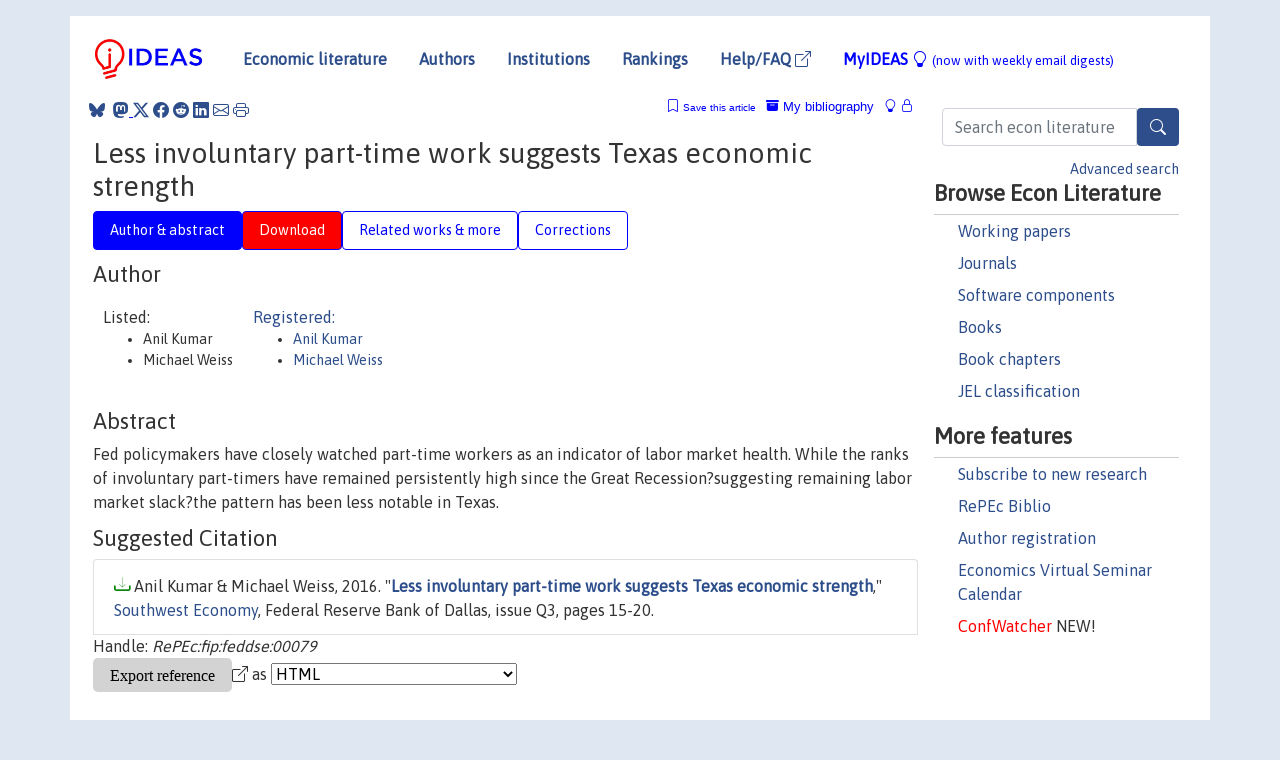

--- FILE ---
content_type: text/html; charset=utf-8
request_url: https://www.google.com/recaptcha/api2/anchor?ar=1&k=6LdQebIaAAAAACSKxvbloyrkQ_q-MqhOAGgD5PQV&co=aHR0cHM6Ly9pZGVhcy5yZXBlYy5vcmc6NDQz&hl=en&v=PoyoqOPhxBO7pBk68S4YbpHZ&size=normal&anchor-ms=20000&execute-ms=30000&cb=kdcr4le6saui
body_size: 49608
content:
<!DOCTYPE HTML><html dir="ltr" lang="en"><head><meta http-equiv="Content-Type" content="text/html; charset=UTF-8">
<meta http-equiv="X-UA-Compatible" content="IE=edge">
<title>reCAPTCHA</title>
<style type="text/css">
/* cyrillic-ext */
@font-face {
  font-family: 'Roboto';
  font-style: normal;
  font-weight: 400;
  font-stretch: 100%;
  src: url(//fonts.gstatic.com/s/roboto/v48/KFO7CnqEu92Fr1ME7kSn66aGLdTylUAMa3GUBHMdazTgWw.woff2) format('woff2');
  unicode-range: U+0460-052F, U+1C80-1C8A, U+20B4, U+2DE0-2DFF, U+A640-A69F, U+FE2E-FE2F;
}
/* cyrillic */
@font-face {
  font-family: 'Roboto';
  font-style: normal;
  font-weight: 400;
  font-stretch: 100%;
  src: url(//fonts.gstatic.com/s/roboto/v48/KFO7CnqEu92Fr1ME7kSn66aGLdTylUAMa3iUBHMdazTgWw.woff2) format('woff2');
  unicode-range: U+0301, U+0400-045F, U+0490-0491, U+04B0-04B1, U+2116;
}
/* greek-ext */
@font-face {
  font-family: 'Roboto';
  font-style: normal;
  font-weight: 400;
  font-stretch: 100%;
  src: url(//fonts.gstatic.com/s/roboto/v48/KFO7CnqEu92Fr1ME7kSn66aGLdTylUAMa3CUBHMdazTgWw.woff2) format('woff2');
  unicode-range: U+1F00-1FFF;
}
/* greek */
@font-face {
  font-family: 'Roboto';
  font-style: normal;
  font-weight: 400;
  font-stretch: 100%;
  src: url(//fonts.gstatic.com/s/roboto/v48/KFO7CnqEu92Fr1ME7kSn66aGLdTylUAMa3-UBHMdazTgWw.woff2) format('woff2');
  unicode-range: U+0370-0377, U+037A-037F, U+0384-038A, U+038C, U+038E-03A1, U+03A3-03FF;
}
/* math */
@font-face {
  font-family: 'Roboto';
  font-style: normal;
  font-weight: 400;
  font-stretch: 100%;
  src: url(//fonts.gstatic.com/s/roboto/v48/KFO7CnqEu92Fr1ME7kSn66aGLdTylUAMawCUBHMdazTgWw.woff2) format('woff2');
  unicode-range: U+0302-0303, U+0305, U+0307-0308, U+0310, U+0312, U+0315, U+031A, U+0326-0327, U+032C, U+032F-0330, U+0332-0333, U+0338, U+033A, U+0346, U+034D, U+0391-03A1, U+03A3-03A9, U+03B1-03C9, U+03D1, U+03D5-03D6, U+03F0-03F1, U+03F4-03F5, U+2016-2017, U+2034-2038, U+203C, U+2040, U+2043, U+2047, U+2050, U+2057, U+205F, U+2070-2071, U+2074-208E, U+2090-209C, U+20D0-20DC, U+20E1, U+20E5-20EF, U+2100-2112, U+2114-2115, U+2117-2121, U+2123-214F, U+2190, U+2192, U+2194-21AE, U+21B0-21E5, U+21F1-21F2, U+21F4-2211, U+2213-2214, U+2216-22FF, U+2308-230B, U+2310, U+2319, U+231C-2321, U+2336-237A, U+237C, U+2395, U+239B-23B7, U+23D0, U+23DC-23E1, U+2474-2475, U+25AF, U+25B3, U+25B7, U+25BD, U+25C1, U+25CA, U+25CC, U+25FB, U+266D-266F, U+27C0-27FF, U+2900-2AFF, U+2B0E-2B11, U+2B30-2B4C, U+2BFE, U+3030, U+FF5B, U+FF5D, U+1D400-1D7FF, U+1EE00-1EEFF;
}
/* symbols */
@font-face {
  font-family: 'Roboto';
  font-style: normal;
  font-weight: 400;
  font-stretch: 100%;
  src: url(//fonts.gstatic.com/s/roboto/v48/KFO7CnqEu92Fr1ME7kSn66aGLdTylUAMaxKUBHMdazTgWw.woff2) format('woff2');
  unicode-range: U+0001-000C, U+000E-001F, U+007F-009F, U+20DD-20E0, U+20E2-20E4, U+2150-218F, U+2190, U+2192, U+2194-2199, U+21AF, U+21E6-21F0, U+21F3, U+2218-2219, U+2299, U+22C4-22C6, U+2300-243F, U+2440-244A, U+2460-24FF, U+25A0-27BF, U+2800-28FF, U+2921-2922, U+2981, U+29BF, U+29EB, U+2B00-2BFF, U+4DC0-4DFF, U+FFF9-FFFB, U+10140-1018E, U+10190-1019C, U+101A0, U+101D0-101FD, U+102E0-102FB, U+10E60-10E7E, U+1D2C0-1D2D3, U+1D2E0-1D37F, U+1F000-1F0FF, U+1F100-1F1AD, U+1F1E6-1F1FF, U+1F30D-1F30F, U+1F315, U+1F31C, U+1F31E, U+1F320-1F32C, U+1F336, U+1F378, U+1F37D, U+1F382, U+1F393-1F39F, U+1F3A7-1F3A8, U+1F3AC-1F3AF, U+1F3C2, U+1F3C4-1F3C6, U+1F3CA-1F3CE, U+1F3D4-1F3E0, U+1F3ED, U+1F3F1-1F3F3, U+1F3F5-1F3F7, U+1F408, U+1F415, U+1F41F, U+1F426, U+1F43F, U+1F441-1F442, U+1F444, U+1F446-1F449, U+1F44C-1F44E, U+1F453, U+1F46A, U+1F47D, U+1F4A3, U+1F4B0, U+1F4B3, U+1F4B9, U+1F4BB, U+1F4BF, U+1F4C8-1F4CB, U+1F4D6, U+1F4DA, U+1F4DF, U+1F4E3-1F4E6, U+1F4EA-1F4ED, U+1F4F7, U+1F4F9-1F4FB, U+1F4FD-1F4FE, U+1F503, U+1F507-1F50B, U+1F50D, U+1F512-1F513, U+1F53E-1F54A, U+1F54F-1F5FA, U+1F610, U+1F650-1F67F, U+1F687, U+1F68D, U+1F691, U+1F694, U+1F698, U+1F6AD, U+1F6B2, U+1F6B9-1F6BA, U+1F6BC, U+1F6C6-1F6CF, U+1F6D3-1F6D7, U+1F6E0-1F6EA, U+1F6F0-1F6F3, U+1F6F7-1F6FC, U+1F700-1F7FF, U+1F800-1F80B, U+1F810-1F847, U+1F850-1F859, U+1F860-1F887, U+1F890-1F8AD, U+1F8B0-1F8BB, U+1F8C0-1F8C1, U+1F900-1F90B, U+1F93B, U+1F946, U+1F984, U+1F996, U+1F9E9, U+1FA00-1FA6F, U+1FA70-1FA7C, U+1FA80-1FA89, U+1FA8F-1FAC6, U+1FACE-1FADC, U+1FADF-1FAE9, U+1FAF0-1FAF8, U+1FB00-1FBFF;
}
/* vietnamese */
@font-face {
  font-family: 'Roboto';
  font-style: normal;
  font-weight: 400;
  font-stretch: 100%;
  src: url(//fonts.gstatic.com/s/roboto/v48/KFO7CnqEu92Fr1ME7kSn66aGLdTylUAMa3OUBHMdazTgWw.woff2) format('woff2');
  unicode-range: U+0102-0103, U+0110-0111, U+0128-0129, U+0168-0169, U+01A0-01A1, U+01AF-01B0, U+0300-0301, U+0303-0304, U+0308-0309, U+0323, U+0329, U+1EA0-1EF9, U+20AB;
}
/* latin-ext */
@font-face {
  font-family: 'Roboto';
  font-style: normal;
  font-weight: 400;
  font-stretch: 100%;
  src: url(//fonts.gstatic.com/s/roboto/v48/KFO7CnqEu92Fr1ME7kSn66aGLdTylUAMa3KUBHMdazTgWw.woff2) format('woff2');
  unicode-range: U+0100-02BA, U+02BD-02C5, U+02C7-02CC, U+02CE-02D7, U+02DD-02FF, U+0304, U+0308, U+0329, U+1D00-1DBF, U+1E00-1E9F, U+1EF2-1EFF, U+2020, U+20A0-20AB, U+20AD-20C0, U+2113, U+2C60-2C7F, U+A720-A7FF;
}
/* latin */
@font-face {
  font-family: 'Roboto';
  font-style: normal;
  font-weight: 400;
  font-stretch: 100%;
  src: url(//fonts.gstatic.com/s/roboto/v48/KFO7CnqEu92Fr1ME7kSn66aGLdTylUAMa3yUBHMdazQ.woff2) format('woff2');
  unicode-range: U+0000-00FF, U+0131, U+0152-0153, U+02BB-02BC, U+02C6, U+02DA, U+02DC, U+0304, U+0308, U+0329, U+2000-206F, U+20AC, U+2122, U+2191, U+2193, U+2212, U+2215, U+FEFF, U+FFFD;
}
/* cyrillic-ext */
@font-face {
  font-family: 'Roboto';
  font-style: normal;
  font-weight: 500;
  font-stretch: 100%;
  src: url(//fonts.gstatic.com/s/roboto/v48/KFO7CnqEu92Fr1ME7kSn66aGLdTylUAMa3GUBHMdazTgWw.woff2) format('woff2');
  unicode-range: U+0460-052F, U+1C80-1C8A, U+20B4, U+2DE0-2DFF, U+A640-A69F, U+FE2E-FE2F;
}
/* cyrillic */
@font-face {
  font-family: 'Roboto';
  font-style: normal;
  font-weight: 500;
  font-stretch: 100%;
  src: url(//fonts.gstatic.com/s/roboto/v48/KFO7CnqEu92Fr1ME7kSn66aGLdTylUAMa3iUBHMdazTgWw.woff2) format('woff2');
  unicode-range: U+0301, U+0400-045F, U+0490-0491, U+04B0-04B1, U+2116;
}
/* greek-ext */
@font-face {
  font-family: 'Roboto';
  font-style: normal;
  font-weight: 500;
  font-stretch: 100%;
  src: url(//fonts.gstatic.com/s/roboto/v48/KFO7CnqEu92Fr1ME7kSn66aGLdTylUAMa3CUBHMdazTgWw.woff2) format('woff2');
  unicode-range: U+1F00-1FFF;
}
/* greek */
@font-face {
  font-family: 'Roboto';
  font-style: normal;
  font-weight: 500;
  font-stretch: 100%;
  src: url(//fonts.gstatic.com/s/roboto/v48/KFO7CnqEu92Fr1ME7kSn66aGLdTylUAMa3-UBHMdazTgWw.woff2) format('woff2');
  unicode-range: U+0370-0377, U+037A-037F, U+0384-038A, U+038C, U+038E-03A1, U+03A3-03FF;
}
/* math */
@font-face {
  font-family: 'Roboto';
  font-style: normal;
  font-weight: 500;
  font-stretch: 100%;
  src: url(//fonts.gstatic.com/s/roboto/v48/KFO7CnqEu92Fr1ME7kSn66aGLdTylUAMawCUBHMdazTgWw.woff2) format('woff2');
  unicode-range: U+0302-0303, U+0305, U+0307-0308, U+0310, U+0312, U+0315, U+031A, U+0326-0327, U+032C, U+032F-0330, U+0332-0333, U+0338, U+033A, U+0346, U+034D, U+0391-03A1, U+03A3-03A9, U+03B1-03C9, U+03D1, U+03D5-03D6, U+03F0-03F1, U+03F4-03F5, U+2016-2017, U+2034-2038, U+203C, U+2040, U+2043, U+2047, U+2050, U+2057, U+205F, U+2070-2071, U+2074-208E, U+2090-209C, U+20D0-20DC, U+20E1, U+20E5-20EF, U+2100-2112, U+2114-2115, U+2117-2121, U+2123-214F, U+2190, U+2192, U+2194-21AE, U+21B0-21E5, U+21F1-21F2, U+21F4-2211, U+2213-2214, U+2216-22FF, U+2308-230B, U+2310, U+2319, U+231C-2321, U+2336-237A, U+237C, U+2395, U+239B-23B7, U+23D0, U+23DC-23E1, U+2474-2475, U+25AF, U+25B3, U+25B7, U+25BD, U+25C1, U+25CA, U+25CC, U+25FB, U+266D-266F, U+27C0-27FF, U+2900-2AFF, U+2B0E-2B11, U+2B30-2B4C, U+2BFE, U+3030, U+FF5B, U+FF5D, U+1D400-1D7FF, U+1EE00-1EEFF;
}
/* symbols */
@font-face {
  font-family: 'Roboto';
  font-style: normal;
  font-weight: 500;
  font-stretch: 100%;
  src: url(//fonts.gstatic.com/s/roboto/v48/KFO7CnqEu92Fr1ME7kSn66aGLdTylUAMaxKUBHMdazTgWw.woff2) format('woff2');
  unicode-range: U+0001-000C, U+000E-001F, U+007F-009F, U+20DD-20E0, U+20E2-20E4, U+2150-218F, U+2190, U+2192, U+2194-2199, U+21AF, U+21E6-21F0, U+21F3, U+2218-2219, U+2299, U+22C4-22C6, U+2300-243F, U+2440-244A, U+2460-24FF, U+25A0-27BF, U+2800-28FF, U+2921-2922, U+2981, U+29BF, U+29EB, U+2B00-2BFF, U+4DC0-4DFF, U+FFF9-FFFB, U+10140-1018E, U+10190-1019C, U+101A0, U+101D0-101FD, U+102E0-102FB, U+10E60-10E7E, U+1D2C0-1D2D3, U+1D2E0-1D37F, U+1F000-1F0FF, U+1F100-1F1AD, U+1F1E6-1F1FF, U+1F30D-1F30F, U+1F315, U+1F31C, U+1F31E, U+1F320-1F32C, U+1F336, U+1F378, U+1F37D, U+1F382, U+1F393-1F39F, U+1F3A7-1F3A8, U+1F3AC-1F3AF, U+1F3C2, U+1F3C4-1F3C6, U+1F3CA-1F3CE, U+1F3D4-1F3E0, U+1F3ED, U+1F3F1-1F3F3, U+1F3F5-1F3F7, U+1F408, U+1F415, U+1F41F, U+1F426, U+1F43F, U+1F441-1F442, U+1F444, U+1F446-1F449, U+1F44C-1F44E, U+1F453, U+1F46A, U+1F47D, U+1F4A3, U+1F4B0, U+1F4B3, U+1F4B9, U+1F4BB, U+1F4BF, U+1F4C8-1F4CB, U+1F4D6, U+1F4DA, U+1F4DF, U+1F4E3-1F4E6, U+1F4EA-1F4ED, U+1F4F7, U+1F4F9-1F4FB, U+1F4FD-1F4FE, U+1F503, U+1F507-1F50B, U+1F50D, U+1F512-1F513, U+1F53E-1F54A, U+1F54F-1F5FA, U+1F610, U+1F650-1F67F, U+1F687, U+1F68D, U+1F691, U+1F694, U+1F698, U+1F6AD, U+1F6B2, U+1F6B9-1F6BA, U+1F6BC, U+1F6C6-1F6CF, U+1F6D3-1F6D7, U+1F6E0-1F6EA, U+1F6F0-1F6F3, U+1F6F7-1F6FC, U+1F700-1F7FF, U+1F800-1F80B, U+1F810-1F847, U+1F850-1F859, U+1F860-1F887, U+1F890-1F8AD, U+1F8B0-1F8BB, U+1F8C0-1F8C1, U+1F900-1F90B, U+1F93B, U+1F946, U+1F984, U+1F996, U+1F9E9, U+1FA00-1FA6F, U+1FA70-1FA7C, U+1FA80-1FA89, U+1FA8F-1FAC6, U+1FACE-1FADC, U+1FADF-1FAE9, U+1FAF0-1FAF8, U+1FB00-1FBFF;
}
/* vietnamese */
@font-face {
  font-family: 'Roboto';
  font-style: normal;
  font-weight: 500;
  font-stretch: 100%;
  src: url(//fonts.gstatic.com/s/roboto/v48/KFO7CnqEu92Fr1ME7kSn66aGLdTylUAMa3OUBHMdazTgWw.woff2) format('woff2');
  unicode-range: U+0102-0103, U+0110-0111, U+0128-0129, U+0168-0169, U+01A0-01A1, U+01AF-01B0, U+0300-0301, U+0303-0304, U+0308-0309, U+0323, U+0329, U+1EA0-1EF9, U+20AB;
}
/* latin-ext */
@font-face {
  font-family: 'Roboto';
  font-style: normal;
  font-weight: 500;
  font-stretch: 100%;
  src: url(//fonts.gstatic.com/s/roboto/v48/KFO7CnqEu92Fr1ME7kSn66aGLdTylUAMa3KUBHMdazTgWw.woff2) format('woff2');
  unicode-range: U+0100-02BA, U+02BD-02C5, U+02C7-02CC, U+02CE-02D7, U+02DD-02FF, U+0304, U+0308, U+0329, U+1D00-1DBF, U+1E00-1E9F, U+1EF2-1EFF, U+2020, U+20A0-20AB, U+20AD-20C0, U+2113, U+2C60-2C7F, U+A720-A7FF;
}
/* latin */
@font-face {
  font-family: 'Roboto';
  font-style: normal;
  font-weight: 500;
  font-stretch: 100%;
  src: url(//fonts.gstatic.com/s/roboto/v48/KFO7CnqEu92Fr1ME7kSn66aGLdTylUAMa3yUBHMdazQ.woff2) format('woff2');
  unicode-range: U+0000-00FF, U+0131, U+0152-0153, U+02BB-02BC, U+02C6, U+02DA, U+02DC, U+0304, U+0308, U+0329, U+2000-206F, U+20AC, U+2122, U+2191, U+2193, U+2212, U+2215, U+FEFF, U+FFFD;
}
/* cyrillic-ext */
@font-face {
  font-family: 'Roboto';
  font-style: normal;
  font-weight: 900;
  font-stretch: 100%;
  src: url(//fonts.gstatic.com/s/roboto/v48/KFO7CnqEu92Fr1ME7kSn66aGLdTylUAMa3GUBHMdazTgWw.woff2) format('woff2');
  unicode-range: U+0460-052F, U+1C80-1C8A, U+20B4, U+2DE0-2DFF, U+A640-A69F, U+FE2E-FE2F;
}
/* cyrillic */
@font-face {
  font-family: 'Roboto';
  font-style: normal;
  font-weight: 900;
  font-stretch: 100%;
  src: url(//fonts.gstatic.com/s/roboto/v48/KFO7CnqEu92Fr1ME7kSn66aGLdTylUAMa3iUBHMdazTgWw.woff2) format('woff2');
  unicode-range: U+0301, U+0400-045F, U+0490-0491, U+04B0-04B1, U+2116;
}
/* greek-ext */
@font-face {
  font-family: 'Roboto';
  font-style: normal;
  font-weight: 900;
  font-stretch: 100%;
  src: url(//fonts.gstatic.com/s/roboto/v48/KFO7CnqEu92Fr1ME7kSn66aGLdTylUAMa3CUBHMdazTgWw.woff2) format('woff2');
  unicode-range: U+1F00-1FFF;
}
/* greek */
@font-face {
  font-family: 'Roboto';
  font-style: normal;
  font-weight: 900;
  font-stretch: 100%;
  src: url(//fonts.gstatic.com/s/roboto/v48/KFO7CnqEu92Fr1ME7kSn66aGLdTylUAMa3-UBHMdazTgWw.woff2) format('woff2');
  unicode-range: U+0370-0377, U+037A-037F, U+0384-038A, U+038C, U+038E-03A1, U+03A3-03FF;
}
/* math */
@font-face {
  font-family: 'Roboto';
  font-style: normal;
  font-weight: 900;
  font-stretch: 100%;
  src: url(//fonts.gstatic.com/s/roboto/v48/KFO7CnqEu92Fr1ME7kSn66aGLdTylUAMawCUBHMdazTgWw.woff2) format('woff2');
  unicode-range: U+0302-0303, U+0305, U+0307-0308, U+0310, U+0312, U+0315, U+031A, U+0326-0327, U+032C, U+032F-0330, U+0332-0333, U+0338, U+033A, U+0346, U+034D, U+0391-03A1, U+03A3-03A9, U+03B1-03C9, U+03D1, U+03D5-03D6, U+03F0-03F1, U+03F4-03F5, U+2016-2017, U+2034-2038, U+203C, U+2040, U+2043, U+2047, U+2050, U+2057, U+205F, U+2070-2071, U+2074-208E, U+2090-209C, U+20D0-20DC, U+20E1, U+20E5-20EF, U+2100-2112, U+2114-2115, U+2117-2121, U+2123-214F, U+2190, U+2192, U+2194-21AE, U+21B0-21E5, U+21F1-21F2, U+21F4-2211, U+2213-2214, U+2216-22FF, U+2308-230B, U+2310, U+2319, U+231C-2321, U+2336-237A, U+237C, U+2395, U+239B-23B7, U+23D0, U+23DC-23E1, U+2474-2475, U+25AF, U+25B3, U+25B7, U+25BD, U+25C1, U+25CA, U+25CC, U+25FB, U+266D-266F, U+27C0-27FF, U+2900-2AFF, U+2B0E-2B11, U+2B30-2B4C, U+2BFE, U+3030, U+FF5B, U+FF5D, U+1D400-1D7FF, U+1EE00-1EEFF;
}
/* symbols */
@font-face {
  font-family: 'Roboto';
  font-style: normal;
  font-weight: 900;
  font-stretch: 100%;
  src: url(//fonts.gstatic.com/s/roboto/v48/KFO7CnqEu92Fr1ME7kSn66aGLdTylUAMaxKUBHMdazTgWw.woff2) format('woff2');
  unicode-range: U+0001-000C, U+000E-001F, U+007F-009F, U+20DD-20E0, U+20E2-20E4, U+2150-218F, U+2190, U+2192, U+2194-2199, U+21AF, U+21E6-21F0, U+21F3, U+2218-2219, U+2299, U+22C4-22C6, U+2300-243F, U+2440-244A, U+2460-24FF, U+25A0-27BF, U+2800-28FF, U+2921-2922, U+2981, U+29BF, U+29EB, U+2B00-2BFF, U+4DC0-4DFF, U+FFF9-FFFB, U+10140-1018E, U+10190-1019C, U+101A0, U+101D0-101FD, U+102E0-102FB, U+10E60-10E7E, U+1D2C0-1D2D3, U+1D2E0-1D37F, U+1F000-1F0FF, U+1F100-1F1AD, U+1F1E6-1F1FF, U+1F30D-1F30F, U+1F315, U+1F31C, U+1F31E, U+1F320-1F32C, U+1F336, U+1F378, U+1F37D, U+1F382, U+1F393-1F39F, U+1F3A7-1F3A8, U+1F3AC-1F3AF, U+1F3C2, U+1F3C4-1F3C6, U+1F3CA-1F3CE, U+1F3D4-1F3E0, U+1F3ED, U+1F3F1-1F3F3, U+1F3F5-1F3F7, U+1F408, U+1F415, U+1F41F, U+1F426, U+1F43F, U+1F441-1F442, U+1F444, U+1F446-1F449, U+1F44C-1F44E, U+1F453, U+1F46A, U+1F47D, U+1F4A3, U+1F4B0, U+1F4B3, U+1F4B9, U+1F4BB, U+1F4BF, U+1F4C8-1F4CB, U+1F4D6, U+1F4DA, U+1F4DF, U+1F4E3-1F4E6, U+1F4EA-1F4ED, U+1F4F7, U+1F4F9-1F4FB, U+1F4FD-1F4FE, U+1F503, U+1F507-1F50B, U+1F50D, U+1F512-1F513, U+1F53E-1F54A, U+1F54F-1F5FA, U+1F610, U+1F650-1F67F, U+1F687, U+1F68D, U+1F691, U+1F694, U+1F698, U+1F6AD, U+1F6B2, U+1F6B9-1F6BA, U+1F6BC, U+1F6C6-1F6CF, U+1F6D3-1F6D7, U+1F6E0-1F6EA, U+1F6F0-1F6F3, U+1F6F7-1F6FC, U+1F700-1F7FF, U+1F800-1F80B, U+1F810-1F847, U+1F850-1F859, U+1F860-1F887, U+1F890-1F8AD, U+1F8B0-1F8BB, U+1F8C0-1F8C1, U+1F900-1F90B, U+1F93B, U+1F946, U+1F984, U+1F996, U+1F9E9, U+1FA00-1FA6F, U+1FA70-1FA7C, U+1FA80-1FA89, U+1FA8F-1FAC6, U+1FACE-1FADC, U+1FADF-1FAE9, U+1FAF0-1FAF8, U+1FB00-1FBFF;
}
/* vietnamese */
@font-face {
  font-family: 'Roboto';
  font-style: normal;
  font-weight: 900;
  font-stretch: 100%;
  src: url(//fonts.gstatic.com/s/roboto/v48/KFO7CnqEu92Fr1ME7kSn66aGLdTylUAMa3OUBHMdazTgWw.woff2) format('woff2');
  unicode-range: U+0102-0103, U+0110-0111, U+0128-0129, U+0168-0169, U+01A0-01A1, U+01AF-01B0, U+0300-0301, U+0303-0304, U+0308-0309, U+0323, U+0329, U+1EA0-1EF9, U+20AB;
}
/* latin-ext */
@font-face {
  font-family: 'Roboto';
  font-style: normal;
  font-weight: 900;
  font-stretch: 100%;
  src: url(//fonts.gstatic.com/s/roboto/v48/KFO7CnqEu92Fr1ME7kSn66aGLdTylUAMa3KUBHMdazTgWw.woff2) format('woff2');
  unicode-range: U+0100-02BA, U+02BD-02C5, U+02C7-02CC, U+02CE-02D7, U+02DD-02FF, U+0304, U+0308, U+0329, U+1D00-1DBF, U+1E00-1E9F, U+1EF2-1EFF, U+2020, U+20A0-20AB, U+20AD-20C0, U+2113, U+2C60-2C7F, U+A720-A7FF;
}
/* latin */
@font-face {
  font-family: 'Roboto';
  font-style: normal;
  font-weight: 900;
  font-stretch: 100%;
  src: url(//fonts.gstatic.com/s/roboto/v48/KFO7CnqEu92Fr1ME7kSn66aGLdTylUAMa3yUBHMdazQ.woff2) format('woff2');
  unicode-range: U+0000-00FF, U+0131, U+0152-0153, U+02BB-02BC, U+02C6, U+02DA, U+02DC, U+0304, U+0308, U+0329, U+2000-206F, U+20AC, U+2122, U+2191, U+2193, U+2212, U+2215, U+FEFF, U+FFFD;
}

</style>
<link rel="stylesheet" type="text/css" href="https://www.gstatic.com/recaptcha/releases/PoyoqOPhxBO7pBk68S4YbpHZ/styles__ltr.css">
<script nonce="LiNqjY6KjMIbESlKsgRszw" type="text/javascript">window['__recaptcha_api'] = 'https://www.google.com/recaptcha/api2/';</script>
<script type="text/javascript" src="https://www.gstatic.com/recaptcha/releases/PoyoqOPhxBO7pBk68S4YbpHZ/recaptcha__en.js" nonce="LiNqjY6KjMIbESlKsgRszw">
      
    </script></head>
<body><div id="rc-anchor-alert" class="rc-anchor-alert"></div>
<input type="hidden" id="recaptcha-token" value="[base64]">
<script type="text/javascript" nonce="LiNqjY6KjMIbESlKsgRszw">
      recaptcha.anchor.Main.init("[\x22ainput\x22,[\x22bgdata\x22,\x22\x22,\[base64]/[base64]/MjU1Ong/[base64]/[base64]/[base64]/[base64]/[base64]/[base64]/[base64]/[base64]/[base64]/[base64]/[base64]/[base64]/[base64]/[base64]/[base64]\\u003d\x22,\[base64]\\u003d\x22,\x22w5DDgCoFRkAtwo/Du8OMA8OKKGNADMO/wrzDgsKEw7Jow4zDp8KhOTPDkHd4YyMEQMOQw6ZOwoLDvlTDjMKIF8ORW8O5WFhEwpZZeR9SQHFowp01w7LDo8KKO8KKwq3Djl/ChsO/OsOOw5t+w48dw4AlYlx+Vz/DoDlUfMK0wr9taCzDhMOTfF9Iw7hFUcOGIcO6dyMdw70hIsOUw5jChsKSRwHCk8OPLkgjw4EIZz1QeMKwwrLCtnl9LMOcw5PCosKFwqvDsBvClcOrw5TDmsONc8OUwqHDrsOJFsKqwqvDocO2w7QCScORwqIJw4rCrhhYwr4Pw78MwoAOfBXCvRh/w68eX8O7dsOPQsKhw7ZqN8KCQMKlw7rCjcOZS8Kww5HCqR4NYDnCpk3DrwbCgMKjwrVKwrcQwrU/HcK9woZSw5ZpOVLChcOZwq3Cu8OuwrrDr8ObwqXDj3rCn8Klw65Sw7I6w73DrFLCowzCnjgAVcOCw5Rnw5fDrgjDrUzCpSMlGlLDjkrDoHoXw50jcV7CuMOLw6HDrMOxwoVHHMOuGsOqP8OTV8K9wpU2w6UzEcObw70vwp/DvncSPsONecOMB8KlPTfCsMK8CzXCq8Knwo3Cr0TCqlA+Q8Ogwp7CsTwSUDhvwqjCusO4wp4ow68cwq3CkAYMw4/Dg8OQwrgSFFLDiMKwLXJZDXDDg8K1w5Ucw6JNCcKEZVzCnEIAXcK7w7LDnUllMEgaw7bCmjVCwpUiwqPCtXbDlGR1J8KOdljCnMKlwo0xfi/[base64]/wqHChTfCjixKw58Jwqc+Akchw5zCnFLCq0DDgMKtw5tAw5QYW8Ojw6klwoLClcKzNGjDiMOvQsKBN8Khw6DDrcOTw5PCjzXDvy0FNxnCkS9eBXnCt8OYw5QswpvDpsK/wo7DjzQ6wqgeBl7Dvz8DwonDuzDDh3pjwrTDlVvDhgnCocKtw7wLJMOMK8KVw7LDqMKMfUQEw4LDv8OJEgsYUcOjdR3DjTwUw7/[base64]/[base64]/[base64]/ChRBlw59BwqfCpMK6w7LDtsO9F1AJwo51wrVNNsK4QG3CgxbDjCtYw7TCmsKoXMKoRFZmwqhXwo3CqAhHMwNaPBxSwpvCscKJJ8OJwqbCmMKCNlg9Bhl8O3PDkwzDhMOuV3nCpsO2PsKQZ8Ofw4E8w54cwqTCsGdIBsO/woMCesO8w7LCscO8HsOLXz7Ck8KOAiDCo8OIG8O+w4nDimvCsMOFw7LDmWzCpSLCnUTDgTkhwpwaw7gRa8OHwpQYdCxDwo/DpiLDicOLTcKNMl3DicKaw5rCvEwowqEEW8O9w58mw7RjAsKSeMODwpN8AGMoKcO3w6Fpd8KMw5TDtcOUJMKtO8OlwrnCjkIBEywSw6tfXHzDmQ7DgUF/[base64]/[base64]/Dr8OQc8OSeMK2fsO/[base64]/DkcO9FQgEDcOvQnvCmE/CjcKjXMKzK3fDjmzCvMK7dcKfwop5wozCgcKICkTDrMOSFF4yw75yeWDDk2/DlBTDrW7CsHNOw6wnw5Vnw49Fw7AWw7DCscOwQcKYasKMwqHCocODwot/SMOhPCnCicKKw7jCncKpwqNPI2jCoAXChMOPH34Jwp7Du8OVNFHCskLDmghgw6LCnsOGaz1lTR8TwoUkw6fCqDAlw7tYKcKSwooiwo80w4nCrzx6w6d8wrTDvUdUOcKVJ8ORBDjDinkES8Ohwrh/[base64]/DocKDw7TCmC9lwoPCrgc8AcKfJcKhWMKXwpFDwqkBwp1/S1/CqsOnD3nCgcKgc3FAw43CkQEcXHfCpMOew7hew6lyPCJJWcOywrDDmFnDiMOseMKta8OFJ8OlfS3DvsOMw4zCqh9+w6zCvMKiwqTDoCxbwo3Ci8Kvw6Rzw4xmw6jDtmIZYWjDisORWMO4w4dxw73DuCHCglBPw7hRw4zCgi3DhQxnMsOoWVrDicKJUQ/Cp1s3LcKEw47DrcKAYcO1IS99wr1jIsK6wp3Ck8KIw7TCsMK1BgUVwozCrhFTMMKVw5LCuAciFS/DtsKswrgVw6vDo35rG8KRwr/DumbDjHcTw5/DlcOMwoPCtMK0w5tzWMOUd0JQfcOWS15nGxo5w6nCsz9/woBXwoFVw6zDrgJVwr3CgDQQwrRUwppxdAnDocKFwrtmw5d6Hzkdw6Zvw5rDn8K1NVkVVErCn07CusK+wrjDkXgOw68yw6LDhi/Ds8K7w5TCoF5kwo1/w4NffcKswrTDlyzDsHMyZ1I9w6LDvyLDtBPCtTVvwrHCryDCu38Sw7B8w6LDsUDDo8KuZcOUw4jCjsOMw79PDC9OwqliGsKywq7CkzHCtMKQw4s4wrbCm8Oww6PCuDgAwqXClCJLH8O0MRpWwrzDjsOFw4nDmTNBVcKyIMOLw6VmU8OPEnJAwocMPcOHw5Z/w5Ycw5HDt2Niw7vDj8K1wo3DgsOkdBw2GcO1WCfDqG7Chw8fwqXDoMKZwqjDumPDksKVf17DnMKTwprDqcO8KjrDlwLCnUsLwpbDuMK+OMKCVsK1w4VTwrLDvcOqw6Uuw4TCt8Knw5zCtDjDmWVLUcOZwq87ClLDl8K9w6fCicK3wqzCqnHCgcOOw4fCmi/DhcKvw7PCk8K7w680OTNLA8OpwpcxwrdWCsOGC2w2c8OtI07DmsKUBcK5w4/CgAPCiRliXmVVwp3DvBclSlLCqsKGMAjDkcOawol3OnXDug/Dk8OlwolGw6zDsMO3OwnDmsOuw4A8ccKWwq7Dj8OkBy94C1bDglVTwpQPesOle8OmwoQdwoovw4nCisOmBcK7w5Z6wqjCoMKCw4U8wp/Dj0/DgsOMDlRtwq7CtmgxKMK9OcOQwoLCqsOCw6DDt27CtMKpXG4lw6nDnVLCnE/Dn1rDkMKrwrUFwovCq8OpwoxxRh1WQMOXTEoFwqLCqwtqZzkiY8O2dsKtwrTDtANuwr3CqyFMw5zDtMO1wqNgwqzCiUrChEnCtsKsbcK7KMOVw5Yqwr1owpjCucO4eEZgSCTChsKow7IBw4rChiUbw4dXCMKhwq/DgcKIPsK7woXDoMK4w6oCw5MpCnM4w5dGOA/CjFrDuMO9FA/CgUnDsAUeJMOwwo3DpWMVwrzCs8K/[base64]/CpXnCnsOTLMKCw4XCrFplwqxuw6FCwq/CmcKUw4B3T37DixrDrizCh8KkCsKBw5Uuw6vCuMOlCiLDsmXCuTzDjlfCmsO8dMOZWMKHZl/DmsKrwpfCmcO7UMO2w5PDmsOnSMK2IcKzIcKTwp9dUMOjOcOkw63CosKtwro0wqBewq8Xw70+w7LDj8KBw6/CisKWSwIvJSFXYFdUwrMHw6DDssOiw7XCn1nCrsOzaCwNwpBKCXgqw552bmfDui/CjSM0wp9Qw7VXwrwww4lEwoXDuw4lQcOzw7LCrARLwqzDkDfDrcOOJsKfwo/[base64]/wq/CkCfDoDTClsKLwofCukpQTTctwrklwq3CsVvDohrCrxJBwonCpEvDhWvChgjCu8K5w44gw4RjDXTDocKEwo0fw7AyEMKrw4fDtMOiwqrCiTZxwrHCr8KLGMOywrfDk8Oaw5URw5DCh8OowrgDwqrCrMOhw7Zyw4PCh3cSwq/Cj8KMw6p+w5omw7YGDcOfeB7Dm3/DrcKuwqZDwq3DrcKzdH7CoMO4wpXCnkl6F8KJw5A3wpTCkMKlT8KdMhPCvBzCgi7Dn3slMcKGXTLChcKzwq1mwp0EQMKNwqrCuxvDmcONDU/[base64]/wp3CtgzDvMO6woMjFhMRw6kMLcOVw5TCuXrDpmHDkwXClsOCw757wpXDsMOiwrDCrxFdYsKLwq3DjsKxwp40EVvDiMONwokXQ8KAw6/[base64]/DkMOOw6HCrDBOLsO/FBI1w69gw7fDuQHCmsKyw5s5w7HDlsO2dcOjT8O/FcKqSsKzwpUOJMKeD3lkUsKgw4XCmMOMwoDCp8Kgw73ChcOjGkZ/eE/[base64]/DksKqfUbCisOOQ8ONw4nDncOGWUXDrEgAw73DpMKnTSLCtMOQwqTDty7Cu8OwRsOea8OaV8OGw5/[base64]/w4vClQrDskTDiMOvw6HCjBXCl8OHwqTDo3fClMO4wr/CiMOUwrPDnnUXc8OPw64vw73CnsOiVHDCrcOQdGPDtFzDmx40w6nDtDTDj1jDicK8KEnCo8Kfw5JKecKNFxVvMAvDtXE9wqNeORbDjV/DlsOrw6M0w4FDw797PcOrwrR9KcK8wrE5bWIXw6bDoMOtD8OlUBJiwqFvGsKVwoleGSVhw7/DqMOew5g9bXfCmMOHN8OiwpzCl8Khw6PDjyPCisKCHgLDmnTCmUjDrRN6JMKBwovCo3TCnSMCXS7DsRsrw6fDl8ORB3oDw5ETwrNmwrnDh8O1w7EHwpoOw7XDhsKDBcOMRcO/[base64]/DhMKGw4Fyw5XCuGYmw700w4k/ZFHCmMODDsKxMcOSKMOYZcKqBT5nZl0BEVPDtMK/w4vCmTkMwrhBworDtsOvKMK+wpHCq3EewqZeVkzDmy/DqDA3w5QKMiHCqQ5OwqhHw5V5K8KiVFV4w658ZsOXO24Rw68uw4XCrUsew7ZfwqFlw6XDrG5ZMDo3HsKiYsOTF8OuTjYLUcOrw7HClcKmwoVjScKmZsK7w6bDnsOSKcOlw7nDmV1BIcKfCkgQGMO0w5crSC/DpMKywoMPVEwQw7ITY8Oaw5VnYcOVw7rDgiR1OkAUw69gwpgeFjRtcsKFI8KUJADCmMOswqHCpxt3GMKEfmQ4wq/DgcKZDsKpVMKuwqdWwr/ClzwxwrdlLFvDvkRew4swBX/Cs8O5NjZVTmPDm8OfZBvCm2vDgxllXwl1woTDtXrCnk1dwrHDgww1wpAEwoA4HsO2w6VpCxPDpMKDw6VdOAMybsOGw67DtW4QMibDjw/Cq8OOw7wvw7/DvBDDqsOlWcOFwofCqsOlw5lww5taw7HDrMO/wrhvwqc1w7XCs8OsZMK7b8K1Sw5NMsOmw5jClcOPN8Kxw5HCl1/DrsKkeg7Dh8OJDj5iw6RAfcOuGMOCI8OaHcKSwo7DsWRtw7t+wqI5w7Yiw5nCo8KHwo/Clm7Cj3zChEgOZsKWQsOfw5Rrw5zDl1PDmMO8XsOLwpoJYTEyw7s7wqs9d8Kvw54sMQ8yw6DCp1EXa8OjV1bCtEtewpgBXhrDqcOqV8Oow5vCk2MQw5TDtsKVdxXDoWJ7w5cnNsKWcMOhWRBLBsKzw5/Ds8KNLSZ/RzYDwofDvgXCn0bDmsO0NGg+J8K9QsO9w5QeccOaw6nCgXfDpg/CiG3CtBlyw4Y2aHkvw4DCkMK/NxrDm8K/wrXCpER+wqQow6XDryPCgMKIIMKxwqLCgMKBw7PCt1XDmsOqwrNBEUjClcKrw4LDjj53w79LKTHDrwtPcMOlw6LDj1tcw4pSCVfDo8K/UUd/S1Q3w5bCnMOFWUDCpwFZwrYsw5XCo8ODT8KqJcKHw616w51MH8KVwp/Cn8KHECfCol3DpR8DwrTCtWJWG8KbSiF8EWdiwqfCl8KACWtQWj7DrsKFwqFTw5jCqsOnZ8OLaMOuw4vCgC5ILlXDh30XwoYfw5TDk8OPZjciwoLCo2pHw57Cg8OYCMOTKsKNdRRTw4/CkAfCn1nDoWZ4QsOpw7ZWSnJJwpMWPQ3CsDtJVsKhwqbDrAZ1w4zCtgHCqcO/wq7Drm7DtcOwMMKrw7XCrjPDqcOlwpzCjmjDoD55wroTw4E2NVXCs8Kiw5XDucOjdcOTHzPDjsOZZjkHw50BR2jDvADCnAgiEsOlSUXDrFrCpcKrwpDCnMKRWmknw6/[base64]/Ch8Klw75Fwq5nwr9Tw4zDj8KIEcOHWlrClsKnT0Q+bi7CvztKbiTCr8KsfsO3wr1SwotQw5E3w6PCjsKIwrxGwq3CqMOgw7h/w6HDvMOww58lMMOLdcK+W8KWJyV9IR/DlcOPNcK7wpTDucKXw5fDs2drwpHDqFYvLgLCsSjDpg3DpsOjSk3CjsKJGRxBw5TCkcKtwrl8U8KOw7o9w4QewoAxFzl3W8KvwrcLwrPCikbCu8KpAwjCrwLDucKCwpMUexVPKRfDoMO1DcKYPsKpUcOjwoc/woHDoMKzH8O+wpZWMcOIG3bDuABHwqDDrcOmw4YDwoXCqsKbwqUnVcK5Z8KcPcK2b8OIKQvDhR5lw6RZw6DDpHh6wrvClcKHwqPCsjsvUMOkw7sXTksPw6x/w4V8YcKbOMKuw5vCrRxsT8ODEGTCkUcTw70vHETCmcOzwpAZwpfCmcONDnQIwrd8Shp3w60GPsOcwoBQRcOUwpfCiVhow5/DiMOHw7l7Uw17JcOtVTJ5wr1JN8KGw7XCmcKVw6g6w7rDhGFEwo9Jwod9ag1CHMO4DWnDjwfCsMOrwoYgw7Ftw69fXDBeIMKnZCHCuMK7dcOZH011ZRPDlj92wrrDk3t/KcKKw5JLw6VKw58cwpRcZGxOXsOZcMOrwpt1w6BFwqnDicKhTcK7wrFsEgw2ZMKJwoxtKDNlWSBgw4/DgcO9KcOvM8OPK2/CkBzDqsKdMMKGHB5nw5vDusKtGMOUwqYbC8KxG3TCjsO8w5XCq2fCmzgGw6nChcKNwqwsaWg1O8KcKUrCiTXDgAEswrbDjcOtwojDmAbDuQt+JwBRcMKOwq4oI8OAw61Gwp9QN8KJwpfDo8OZw68fw5/[base64]/DrwZ4wo7Di8Kqw4sNwpoRD8OIQ8OGw7bDqk90Xg4nwpHDhsK9wqjCk1LCvnnDqC7CiHDChA7DsVAGwrtTfTXCsMKYw67CocKMwr5gMB3CksK+w5HDl0t3G8KQwofCnRtewrd+Cg8Owog7e1vDonBuw5YMNnpFwq/[base64]/DicK0KsOXw4Mdw4/Dl8O6wrzDg2J5QcKUwqzDl2nDq8O/w4kpwql7wrnCqcO1w5fDjhNgw488w4YIwpjDuELDgH1BZktwP8Kywo4sacObw6vDs0PDrcO1w7NTZMOLVm/DpsKVIzk+YAc2wrlQwppfKWDDhsOydmfDtcKAInY1wotxLcOvw73ChATChlXCsQXDscKfwqHCjcK/SMKSYEPDqzJqw6tRZsOXw7o/w6AvMMOFGzLDqcKJbsKlw6PDo8KqWX5FEMKVwrLCnWZ6woXDlHHCucO8LMOFEw3DhR3DsQnChsOZBVrDgDUzwrBdAHlUPsO/w6ZaA8KCw53Cu2zDj1HDq8Kpw5jDlh51w4nDjzNjc8O1w6jDri3Crwhdw6rDgHwDwqHClcKCQMOATsKxw53Cqk4pKiHDqnkCwphTeBPCvA8QwqnCk8KxYn4RwpNGwrdIwpwVw7IAF8OQXsOAwrJ6wqMpYGvDnXsdI8O7worDqRt6wqMfwp/DusOFBcKZMcO1IUMUwr8DwoDCmMO1ecKYP0lyJsORQzDDoU3CqEzDqcKxMMOqw6gHBcO7w6DCh30YwrbCiMO6ScKgwo3DpT3DiV55wpYmw4cdwrplwrVDwqVxRsOpdcKCw6bDgsOkIcK0ZRLDhw4tecOswq/DqMOGw79oa8OHH8OEwpvCu8OoWVJ2wrrCu2zDmMO5AsOmwpjCpwjClDp0esO6TSxONsOLw75Pw4o+wqfCm8OTHSVSw5PCgDLDhsK9dzp9w5vCtz/CjcO9worDl1/Cizo9CGnDog0oEMKbwr3CiR/Di8O8GWLCngZOOWQOVcKsYkDCpcK/[base64]/ChSbCuk9GOQpDWsKowqZid8OVwqPDjcKFGMO+wrzDlcO1DkpaHC/Cl8Oow68PfznDsVlvEyIAE8OmDCDCvsKNw5cFZBsYcAHDjMKIIsKgTcKmwrDDksOWAGfDh0zDvQRrw4PDoMOBWlnDonUjI0TCgDNrw6IMKcOLPGjDmTPDtMK/[base64]/DiMO8w6zDjsKdwpk4w4bChU/[base64]/[base64]/DvcOtwp07w68Xw6E/wqdcwrw7w5rDi8KLwrc5w4VfXEPCrcKEwocYwoVnw7NoL8OOJsOiw5bChMOpwrAgKH/CscKsw5vDoyTDnsODw7jCm8Osw4MjTMOFcsKnd8OfdsKqwrcvSMOjagtyw7HDqDcxw61qw7zDkxzDosOte8OtGiXDiMKuw4PDly91wrQlFhogw6oyT8K9MMOuw5FzZS5dwplaGznCu2VORMO1cRIeXsK/w7TCrCRXRMKJSMODbsOKKWnCtlPChMO/woLCnMOpwo3CucOyFMKJwo4uE8K+wqs+w6TCgmEtw5dgw5DClXHDtAcfRMOTFsORQgc0wqYsXcKsNsOPdgJ/KHHDuA3DlHrCoC7DpMOvZ8Otw47DvwFgw5AGXsKlUhHDpcOAwodufU81w5wew79AcsOewo0NBEPDvBYYw5NFwoQ7XmEYw6vDqcO8XG3CkwfCp8OIU8OiCMKtEDlrfMKPwp3CoMOtwr8yRsKCw5lkCjkxVwnDtsKBwo5LwrczH8KQw7IRJFR/NwnDvjV+woDChcKZw5bChWFvw70/dDPClMKBOnlnwrTCosKjTCdIbGnDtcObwoJ2w6bDt8KfJHkDwoRmZMOuEsKYQh7DrSESw7QCwqzDpsKhIcKaVwIKw7zCiGdiw5HDjMO9wp7Cgks0RS/CsMKow4RGKWxUEcK/FidLw61pwqQNXlbDuMOfXMO6w6JRw5Raw70Zw5tMw5YDw7rCoVTCq2U8FcOVBRg+bMOtL8O6KQzDkjgXCTAGNztoOcKewpM3w6IEwrzCgcOMLcK5e8O0w4jCosKaaWzDtcOcw4fCjjt5wqJSw4HDqMKNKsK1U8OSdT45wqNuRcK6I3EGw6/DrDbCrgV+wp5HIxvCjsKZPm1yAR/DvsO5wpglFMKbw5DCgMKJwpzDjAcceWPCnMK5wq/DsFAtwqvDq8OvwoYLwpbDqcO7wprCg8KzGx43w6HCkF/DvA0lwo/DmMOEwrgTHMOEw4F0e8OdwqYeMsOYwqbCjcOyK8OyC8K3wpTCsx/[base64]/DuhHDuynDh8KXaAwnw7PDoytcw7fCuMO8LBDCmMOPcsKiwpxKW8Kyw7J7AB3DoGnDu1fDon9zwrlXw7gjbsKPw6YgwpFFcAhYw7TCmArDglU5w5RpYGnCgMKRdXEcwrIid8OtTMOnwqDDj8K4UXhIwpY3wqI/KMOnw44CJcK+w6BwYcKNwo9lacOXwo4LC8K1TcO3L8K6GcO9RMOzGQnCgcK2w61hw67DpWzCmkbCo8KuwqEGfEsNCUDCgcOkw5nDi0bCosOhYsK4MTQdAMKqwoxBOMObwrQbXsOTwrRaUcOUOsOow5FVI8KSJMObwr3Chy9fw5gbDELDuVDCncKIwr/DkDUbKR7DhMOKwoEOw4rCksO0w5bDq3bCsw07AUYiCcOdw75dXsOtw6XCjsKYVMKpOcK2wowAw5zDh2LCo8O0bXEmWy3DlMO8IcO+wobDhcKVQgrCvzvDv2RiwrHCu8Ktw5xUw6DCvU7CqEzDpAsaQX4/UMKgWMOGFcOaw6M6w7JaJALDozUbw61/EmLDoMO7wrocb8KpwoEfSG1zwrZQw7A1ScOxQxbDmW4rUcOSBQxLMMKgwqkUwoHDusOdcTbDqF/DhhbCtcK6DSfCtMKtw5XDum/DncO1wobDiUhPw47DncKlN0Zow6Fuw5tfXiHDglIIDMOHwps/wpfCpk5DwrV3QcOXZsKLwrDCrsKPwp7CtCh+wpZ1w7jCrMO8woTCrnvDmcK5S8KYw73Cv3EQGxNhCy/DjcO2wrRzw6QHwqR/KMKSOsKrwojDpBDCmy0nw4l/DUnDpsKMwpdid2F0IcKAwoYWeMO5UU96w7VGwo1iAzDCh8OMw4fCisOlMF9yw5XDp8K7wrjDuybDk2zDo1HCv8Oow41Uw7sLw6/[base64]/DhRQhw5TCg2rCt0BhUnFRe8OaHHdqB0zDjkbCn8O8wrfCl8O2LFXCs23DoxIafyzClsOcw5tww716wr5VwoB0dBjCqHTDusKFWMOfDcOidHoNworCv1Enw7jCsHjCjsO4ScKiTSvCj8OTwprDk8KWw4kHw6/[base64]/CisOzOcKvw4ZJSsOIwpJ5w458wr3Ch8O4woomRjvDncOAOXYawpLDriRLI8ORMiPDmlMTY0LDpMKvQHbCjcOhw6p/wqHCpsKCAMOFWgPDmMKeDHUuM0U5d8OyEEUXw4xODcO1w5TCqVY/NHDCmVrCqDolCMO3wqNKJlEfUEfCjcKWw5UIDcOoJ8KnQB5rwpBQwpLCmDHCkMKdw7zDn8Odw7HCmik5wprCnVAcwq/DhMKFZsKyw77Ck8KdJ0zDg8OHbMKxNcOHw7BJJ8OwTmrDrcKgKRvDnMOiwo3DuMOdO8KMwonDkxrCtMO+UsK/wpUBGj/[base64]/DlDBbPMOJMnXDvsKhWQM+XMOeXmpBw47ChnpLw7ZHJDfDu8KEwrHDscOlw5fDpsOtXsO8w6PCksKYbsO/w7HDq8KAwpHDiHYaZMOdwqzCoMKWw54iHBI/QsOpw5PDvBx5w4Vvw57DiRYlwoHDpD/CnsO6w57CjMOHwrbDi8OedcOFJ8O0VcKdw4YOwo5Qwr0pw4PCucO2w6EWV8KQU0HCnSzCvyHDlMK4w4TCvn/CpcK/fSZxZgLChDDDlMOXJcKTaUbClsKcLnMyV8OwcF/CosKsFsO9w4lafUQgw6DDicKBwrLDpEESwqHDqcKzH8OvIMO4cCfDoWFHWD/DjEXCqgfDlg8PwrZ3HcOcw54eLcOdb8K6KsOSwr4OAA/Dt8Oew6B+IMOSw4ZKw47DoCxjwoTDkz98IlhBA1/Cv8K9w7Agwr7Ct8O1w61awp3DrVJyw5IPTsO/[base64]/Dj2nCow1Aw53CsG46wovCgcOHa8KbAhM4woHDh8KPflDDvcKKeXzCiWnDjzXDtAEXWsONMcODX8O9w69Fw7RVwpbDt8KMwonCkQ/CisOzwpZLw5LDmn3DpE5THwogFhjCgMKCwqQkOcOgwqB1wr4Vwpgjc8Okw6fCkMK0MyppH8KTwp9hw63DkC5aLsK2TGnCgsKkBsKOJsKFw41TwpcRfsKAY8OkFcKPw4fClcK0w43CmcO7Pm3Cj8OtwoMWw4XDind8wp93w7HDjREOwp/CjTVmw5LDlcKsalYaRsOyw7FAaQ7DnhPDtMOawqcDwrTDpWnDgsKIwoM6eSRUwrs7wrrCm8OpbcKmwovDssKRw7A6w5DCncOUwqsnEMKjwr4Nw4bCiBgsKj8Zw7XDjkF6w6vChcKoc8ORwoxhV8ONdsK+w48UwrjCp8K/wp/[base64]/CqsO2wpXCtcO0a8KAfRomw549bMOkw6bCg1DCjsKhwrLCjMKVKTHDrDDCpMKIRMOlA3MiLU49woHDmcKTw5dewpBuw4hhwo11LgUCOGEZw67Cvk1SN8K0wrvCh8K8ZwPDlMK0S2YAwqwXKMOKwrbDt8OSw5oPH1MZwq9ZW8K/UAXDksKzw5B2w5DDq8KyHsOhHcK8NMOwXsOow4zDm8Krw73DhCnCoMKUfMO3woF9XXHDhFjCvMO6w4HCi8K8w7HCuE7CmMO2wroJTMK6YMKPYH8fw6p+w5UaYlgwCcOVRirDuDXCtcOsSQ/CvDbDlmYPAMOxwrLCtsOgw49Qw7kgw5RqesKwUMKYFsKNwo8tfMODwpkKOQzCkcKhQsK5woDCscOlNMKmDC3Ctl5gw4hMcjvCmAJmI8Kewo/DvmDDqh1XA8OQQkzCvCjCgsOqUcOywo7DolQnPMO4PcKrwowIwoPDplTDiRp9w4/DmsKEFMOPQ8Ozw4pCw6JRaMO+ETU8w78WCDjDqMKXw71aOcOdwpDDgW5/[base64]/DuyXDhkRYwoAGacOPdMOiwrxlbcOUTX5CwqHDhcKPTMO8w7zDgUEEQMKDw7zCosKtRxLDvcKpAsOww7jDgsKvA8OUUsKCwqHDkW5ew7Q1wp/Dm0xIeMKeTypKw7LCkSzCqcOrTcOUWMK/[base64]/M2rChGXDucO/wrbCrMKwTm3CiHLDiMOMW8Oiw6HCuiNJw4M1BMKMSS9MdcOsw7gdwqjDg0NNdMKtKgdKw5nDmsKlwoPDqMOuw4fDvsOzw5UST8KPw4kpwq/DtMKsGUYUw7PDhMKew7jCk8KfQMKDw7MMOWBHw4cbwr9tIXUiw7kkGcKUwogPCS3DnAFgQ3/Cj8Kaw47DscOsw5pHNkHCuCvCmzzDmsO/Ci/CmiPDo8Klw4oZwq7Dk8KKU8K8wqQ9OypGwpDDncKhWwFrA8O+f8OvBxHCjMKewrVjHMOwPhgPw7jChsOeU8KZw7LCvV/Ch2tyQiIHTUzDisKtwqLCnmcYSMOPHsO8w67DgcKVD8OZw7IFDsO/wrc3wqVswrXCrsKFVsK/wrHDo8K7A8Otw73DrMOaw7/DsmPDmylIw7Nrb8Kvw4DCh8OLTMKIw4XDg8OSBh4yw4/DusOPBMOtIMKbwqoSSMO6KsKtw5lbU8KuYjYbwr7CocOfDjpyCsKrw5fDkT5reinCr8OUH8OfYnItW2jDr8KmBjNiWUAzKcKMX1/DmcOxUsKDb8Olw6HDm8OZcWLDsVVGwrXCk8KgwqbCvsKHXg/DrgPDmcOmwr0MdQbCp8OqwqTCqcKIX8KUw6EMSWXCn3sSFgXDu8KfCjLCvXDDqihiw6VbejHCm24Lw7/CrVY/wqrCnsOIw53CihfDu8Kyw4hbwr/[base64]/[base64]/bsK9w6HDn8KIwqTDj8O4c2HCsDvDmAvCp01qwqnCuS8HUcKLw519eMKkBikCAzkRJ8O/wobDpMK7w7rCqcK2DsObCWUSMcKfRH4Two/Dm8OJw4PCiMOxw7EKw6xdBsOQwqbDqCvDo081w5INw6xOwqPCimUBAEtsw512w4/Cs8KGRWYlesOWw7I/[base64]/[base64]/DvgjDkkUOfMK4FgzDqFDCtcO0w5soRcKsfRlpV8KAwrDCgCjDhMOBHcOew7DCrsOcwqMrTSjDt2nDlxs1w4t2wqHDiMKRw4PCusKBw5XDqB9jQcK3ck0kcWHDkXs+woDDllvCtxPCgsO+wqlnw4wGLsOFQsOvasKZw51KagHDlsKNw6tbWcO/W0HClcK2wrzDjsOeWBHCnhReasKdw4vCsnHCgXjCqRXCrcK/NcOMwpFaFcOZUkopbcOrw4vDqsObwrpOayLDgcOgw4/CrVPDvh3DiVIwEsOWcMOywqjCkMOZwpjDjg3DuMODRcKlUHPDu8KZwo0NQGfDvh3DlcKIRiVLw4drw4t8w6Fuwr/ClsOafsK4w63DmcO/dx81wq0Ow6MfYcO6J3d5wrpHwqTCp8OgYBp/AcKcw6nDtMO6wqDCmDMWCMOCVcKkXhxgd2vCmU8Dw7LDs8KtwpjCgsKYw4rDmMK6wqMXwoPDhhUKwoEMFgZlbMKNw6jDsg/CqAbCjy9Bw4jCrsOaE0rCgj54aXnCvFfDvWAjwoNIw67DksKXw5/DlXXDm8Knwq3CnMKtw7t2MMKhCMO4N2AtNkVZTMKBwpFWwqZQwrwJw4pgw6dDw5gLw6/[base64]/Di23CkcOSNcKVZ8K8w5DDu8Kgwopqw7/Ch8O+L3jCjRrDnn7CuRw6w53DilVWVXYQWsOWe8KnwobDp8KIAMOowqk0EsOywqHDlMKAw6LDpsKewrTDswzCuBPCnnFNBkvDpz/Cki/CmMObJMK9XVMfK1bClsO0LS7DicOhw6fDt8OeADIWw6fDiwDCscO4w5N8w7wWV8KSasK6VMOpNBPChmvChMOYAllvw41/wrpcwrfDpEkBQUgtLcODw69YVyDCgsKZUsKjKsKLw4xnw4DDryHCqhnCiwPDtMOTO8KKIVl4FBRoesObOMOHB8OhG2YDwovCin/[base64]/[base64]/wrTCpBfDjiTCv8KKSmFBw4rCuyLCgn3Clz9zJMKVR8OuB0/DucKew7HDu8KfYCvDmzVpWcODMMKWwoFsw57CtcOkHsKFw7LCjSfCtArClEwVDcO8a3N1w7fCsS0VVMOkwpTDliDDu3NPwrZowoBgOk/CohPDhUPDhVTCiXbClGLCmsOSw5VOw7FGw7jDkWVIwoYEw6bCvF3DuMKFw7LChMKyaMO6wos+OzF4w6nCisO+w48Ew47CnMKIAwzDjj/[base64]/DjcOpR080QcKWwql2w5DCgUgMwrTDnsO2wr/[base64]/[base64]/wpvCgEIOwoMFXsKxwoDCh3wuw6EGL8Khw6HCvsOvw5PCjsOPUsKHVANZDzPDm8Kvw6QPwpdUT18mw6fDkn/DusKew6LCssO2wojCmsOGwrEgYsKFRCPDqUvDvMO3wr5/B8KLJELCpgfDoMORw4rDtsOeXTXCr8KyCD/CjnMUV8OGwo3CvsK/w7oOZBR7NhDCisKkw70rbMOuF1XDo8O/bkPCtsOaw75geMK+E8K1ZMKtIcKSw7ZSwo/[base64]/CkDY5w6nChcKfwoE1w6E4Tm7CucKDw53DicO9S8OkGsOewoxlwocpNybCkcKawo/CqgYLc1TCkMOlXcKGw5F5woTCm3dpEsO4PMKWJmfDn1ZGPGHDoE/Dj8OdwoABRMKLXMKvw69LHMKOD8OVw6PCl3HDlsKuwrd0QcO6FA4wP8Ojw4LCusOvw6fCk3Z+w59Pw4/CqXcGPBJ+w5LCkj/ChWwTbWQXNRciwqbDkgVYAA1Sb8KQw6Uiw5LCtsOVW8OFwppHOMK7C8KobnFcw4TDjSjDqsKYwrbCgyrDoHDDjB4MfXsDbQ0UecKIwrZOwrNmKCVUw6TDvjlZwrfDmlJHwo5bfFfCilUuw4jCicK7w5NuOlHCr0/CvMKrBMKvwr/DomAJPsK8w6PDq8KaNS4Dwq/CoMKUZ8OJwoXDsQbDrlY2dMO4wqLDnsOBIMKdw5t7wooXBVvClMKoIzZ5ODjCr1vDjcKFw7rCt8O4wqDCncOzc8KHwonCox/DjyjDvWkQwojDh8K/esKXJMK8OB4uwpM5w7MkXHvDoCxtw4rCpCjClxBmwqfCnjnDv0tyw5jDjkMRw5o1w7jDjDrCkgRsw7/Dh2wwCFJDIkTDmGJ4NsK/[base64]/DpSDDjGnCtMOUwphKECzCsnA+wpROw6s+w7liMMOfLRNIw6PCoMK9w7/CrQ7CpyrCmV/Csk7Cuip/dsOuKVlVd8KowqPCkg83w7HDuQ7DgcKkdcKjL3vCisKww77Ct3jDqxgdw7rCrS83FUccwql4KMOTKcOkw5jCvlDDnnPCqcKDC8KnHRUJbiEIw6DDk8Kqw6/CplpPRgnDkyUnEcOlbjRdRDTDuWrDmDg2woAEwqgWTsK/[base64]/FBcfTB/Ct8KXVsOEwqDDlsOHVsKFw5Q7EsOwwqFWwp/[base64]/wphzS8K/c8O8wpTCt8KiwofCkEbCvsO9LMKnGcKIw73DrU8AMl1TecOVe8KaMMKHwp/CrsOrwpU4w6pmw5PChyoyw4jChk3DuybChWLCizl5w6HCmMORJMKWwoVcdTc9woLCrsOYG1TCkUQWwpVYw4teMsObVEsya8KWAmbDhDxawrcrwq/CvMO3VcK5FMOhwrlVw4/CtsKnT8O5TsO+CcO5aVx/wpzDvMKnMxbDolrDiMOdBFU9WmkcIRLDmMO2DsOEw4IKJsK4w4MaL33CvHzDs03CmljCmcK0VhrDlsOHR8Odw4AqXcKeARDCs8OUawoRYcKPNwZ/w4xTeMKQSSvDkMO8wrnCuxhnesKuXU42wqEWwq7Cu8OZDMKWesO+w45hwr/DgsKxw7TDvVg7D8OpwqVCwp/DqXU1w4/Dv2XCscKJwqIGwojDoyXDmhdGwolNYMKsw77Cj2LDj8O7w6jCqsORw7UDVsOZwqthTMKZacKpT8KTwo7DtDdUw4JWYVgwCGAJaxjDtcKEAgjDhMOlYsOpw5zCgTHDlcKteCcEAsOqZxwNUcOkNy3DiCMcM8O/[base64]/w5F5w7zDi0QbWkDCrHB8TcOXFMOnwrTDjT3ChD/DvyQnSMOywqNtLTLClcOBwpfCjQPCv8Orw6TDkGxiGHjDsCbDvsO0wpV4w6HDsXJjwpzDi1M7w6jDlU50HcKDWMK5DsKXwpxzw5XDm8OXFF7DqQ7DjxLDj0TCt2zDkH7CnSfCksKxWsKuacKfAsKubELCmV1Uwq3DmEwZJ14PMV/[base64]/OU3ClHfDscKnwoXCtMOqRcKNw7/Ds8KRw5BUKsKnAsK8w7IGwpxKw5YcwoJIwpTCqMOZw4TDi2hNR8KwAMOww6hkwrfCi8Knw7oKXBJ/[base64]/w5kWwqkOw5xpXMOHwo1two3DhUFILGvDrcOVw5oJSwAyw4HDiAPCg8Kfw7kvw4PDpSjDugZiTG7Dr1bDv0IyM1vDohXCkcKHwo7Cs8KKw61VXcOJRMOswojDuXvDjXPCrk7DiD/CtSTCrcOrw74+wpRTw4wteC/[base64]/Cny7Cu8KDwpQXG8KOV1NIwr/DncKBLMK5SFlKYMOAwpZDc8KQX8KQw7UgNDtSTcKkHcKxwrJCCcORdcKzw7Bxw7XCjwXCqcO8w6PCjXLDlMOQF0/CisKgFsKSNsOSw7jDuCxfBMK2woDDm8KvH8OOwrlWwoDChwV/[base64]/[base64]/w7pxEwDDiS/[base64]/Dl8Ofw6jCt8ONSzzDvMKBK8O7HsKkCX3DkDvDrMK/w4bCmcOqwpg/wqzDsMKAw4XCgsK7AUtOGsOow51Ow4bDnGd2ZDrDg285F8Oow6TCqMKFw5lzYsOGMMOHbcKYw6DDugdINsOHw4rDtAXCg8O1QQAMwrjDsxgJJMOpWm7DocK+w4kdwqZJwr3DrANJw6LDlcK5w7jDmkY0wpDDqMO9Wn5Iwo/CuMOND8OEwo5WZGN4w50Owp/DlHBbwqzChDV6TD/DtivCuiTDm8KrCcOVwoAqUR7ChQHDnAbCh1vDhUE9wqcPw74Ww5fCpBnCiTHCu8KnOkfCh3XDtMOqAMKDI1t5FH/CmVoxwojCuMKLw6fClMO5wovDqDjCmTLDjHLDlDrDjMKJecKhwpU3wrZWd319wqnCiXhHw5ciHQZbw49hJsKqEQ/Cqk9OwqB2RcKxL8KMwoscw6DDqcKqfMKpJMOkByQvw4/Ds8KTGmpoXcKDw6tow7jDuQzDtiLDmsKMwrhNcSMiOnxzwrRIw7k5w6lPw6dRM2FTEmvChBw+woVnwo9+w77Cj8Opw6XDvjPCvcKfFiTDnxvDlcKPw5lXwokXWGbCh8K5RlhBSWRODDzCgWJiw6/DksOZKsKHTMKyfnskw68Ew5LDlMOawogFTcOHw5ABcMOhw5pHwpQCH2wxw7LDkMKxwrXDocO7I8Ksw5cWw5TDvMO0wp88wqcTwrPCtmADMEXDq8KCRsO4w4NfUMKOccKTP27CmcOqN1x/wqDCnMK0RcKsN3nDjTPCgMKPR8KbQsONHMOKwrENw7/DqWVyw5gfZ8Olw4DDq8O3ci4WwpHCh8OoKcKcYlsEwph0UcOlwpZqJcKIPMOfwp1Pw6rCsl8YIsKuIsKSD1zCjsOwQcOTw6zChlcSLFdkAQIOOhQow57ChTRnNsOJw5PDpcOlw4zDqMKJU8OjwpvDpMO/w77Dt0hCK8OhZSTDscONwpIkw7vDtMOgHMKDe1/DvzzCgy5Pw6vCiMKBw5wVMysKZsOFOnDCpMOyw6LDnltxdMOAZTzCgVJFw6TCnMK3SAbCoVpfw5TCjyPCgHdyZ0jDlRULGFwoDcKWwrbDhT/DqsOIBkUHwqBhwonCuUUbBcKDJV/DqSoDwrTCiVYeYsOlw5DCmQZjUinDscKyDzMvWiDCuWh6wrZXw54WXkNaw4ohJcKGWcKvIQwyMkRzw67DhcKzb0bCtiUIY3HCrV9IRcK6F8K3w7FsD3xXwpdfw7DCgyfCisKiwq9/TmzDgsKDWnvCggU9w4R4CA5eCTkAwo/Dq8OGw5/CpsOEw7zDhXXCikZXG8OMw4BbacKcbUfDpD4uwqHCqsK9w5jCgMOCw4vCkw7CkQfCqsONwpsVw7/CgcKqVzl6TMKNwp3Dk2LDq2DCthXCkcKvIixYCkVaQ1Ibw4oPw5xlwqjChMKxwqtMw5LDj2HCtnfDrBUpBcKoCkRQH8KGHcK9wpTDmMKbS0h6w5fDo8KSwp5nw4vDq8K4bWDDu8KjTC3DgkEZwpYUWMKDK0tOw5oxwosiwprDtC3CiS1dw7rDrcKUw7pPfMOKwr/ChcOFwqDDngTCthlsDg3Cn8OfTj8awoMLwqlWw7vDggl9IsOKFVhBOlXCqsKBw63DuXtxw4xxKXt/BiZwwoZLEDJlw5QNw7lJYjobw6jDucK6w63Dm8OEwpNAS8OMwqnCncOEbDPDtATCtcKOBsKRX8Oyw6nDicO6ASp1V3zCo38xFMOCV8KSalg4Xkkmwq1uwofCucK4fWxl\x22],null,[\x22conf\x22,null,\x226LdQebIaAAAAACSKxvbloyrkQ_q-MqhOAGgD5PQV\x22,0,null,null,null,1,[21,125,63,73,95,87,41,43,42,83,102,105,109,121],[1017145,130],0,null,null,null,null,0,null,0,1,700,1,null,0,\[base64]/76lBhnEnQkZnOKMAhmv8xEZ\x22,0,0,null,null,1,null,0,0,null,null,null,0],\x22https://ideas.repec.org:443\x22,null,[1,1,1],null,null,null,0,3600,[\x22https://www.google.com/intl/en/policies/privacy/\x22,\x22https://www.google.com/intl/en/policies/terms/\x22],\x22NFj4ozl5btVyCouP+NHhKFU6IU/8SaS+GrApVbAelEg\\u003d\x22,0,0,null,1,1769008416264,0,0,[219,245,125,61],null,[192,220,131],\x22RC-I1u38HBTnvVAJw\x22,null,null,null,null,null,\x220dAFcWeA4PFK9rmlpR_DYGC1pXFxMYN8UXBSb8Rs6RzvN2rCCgxZOfuIMWq_8YWy3Dy4AKq_sdNsysikz2lopsqNugr5xh1grkZA\x22,1769091216351]");
    </script></body></html>

--- FILE ---
content_type: text/css
request_url: https://ideas.repec.org/css/pushy.css
body_size: 671
content:
/*! Pushy - v0.9.2 - 2014-9-13
* Pushy is a responsive off-canvas navigation menu using CSS transforms & transitions.
* https://github.com/christophery/pushy/
* by Christopher Yee */

/* Menu Appearance */

/* Example Media Query */

@media screen and (max-width: 767px){
    .pushy {
        position: absolute;
        width: 220px;
        height: 100%;
        z-index: 9999;
        overflow: auto;
        -webkit-overflow-scrolling: touch; /* enables momentum scrolling in iOS overflow elements */
    }

    .pushy a {
        display: block;
        text-decoration: none;
    }

    .pushy a:hover{
    }

    .pushy-active #sidebar {
        display: block !important;
    }

    /* Menu Movement */

    .pushy-left{
        -webkit-transform: translate3d(-220px,0,0);
        -moz-transform: translate3d(-220px,0,0);
        -ms-transform: translate3d(-220px,0,0);
        -o-transform: translate3d(-220px,0,0);
        transform: translate3d(-220px,0,0);
    }

    .pushy-open{
        -webkit-transform: translate3d(0,0,0);
        -moz-transform: translate3d(0,0,0);
        -ms-transform: translate3d(0,0,0);
        -o-transform: translate3d(0,0,0);
        transform: translate3d(0,0,0);
    }

    .container-push, .push-push{
        -webkit-transform: translate3d(220px,0,0);
        -moz-transform: translate3d(220px,0,0);
        -ms-transform: translate3d(220px,0,0);
        -o-transform: translate3d(220px,0,0);
        transform: translate3d(220px,0,0);
    }

    /* Menu Transitions */

    .pushy, #main, .push{
        -webkit-transition: -webkit-transform .2s cubic-bezier(.16, .68, .43, .99);
        -moz-transition: -moz-transform .2s cubic-bezier(.16, .68, .43, .99);
        -o-transition: -o-transform .2s cubic-bezier(.16, .68, .43, .99);
        transition: transform .2s cubic-bezier(.16, .68, .43, .99);
    }

    /* Site Overlay */

    .site-overlay {
        display: none;
    }

    .pushy-active .site-overlay {
        display: block;
        position: fixed;
        top: 0;
        right: 0;
        bottom: 0;
        left: 0;
        z-index: 9998;
        background-color: rgba(0,0,0,0.3);
        -webkit-animation: fade 500ms;
        -moz-animation: fade 500ms;
        -o-animation: fade 500ms;
        animation: fade 500ms;
    }

    @keyframes fade{
        0%   { opacity: 0; }
        100% { opacity: 1; }
    }

    @-moz-keyframes fade{
        0%   { opacity: 0; }
        100% { opacity: 1; }
    }

    @-webkit-keyframes fade{
        0%   { opacity: 0; }
        100% { opacity: 1; }
    }

    @-o-keyframes fade{
        0%   { opacity: 0; }
        100% { opacity: 1; }
    }

    #footer {
        text-align: center;
    }
}
